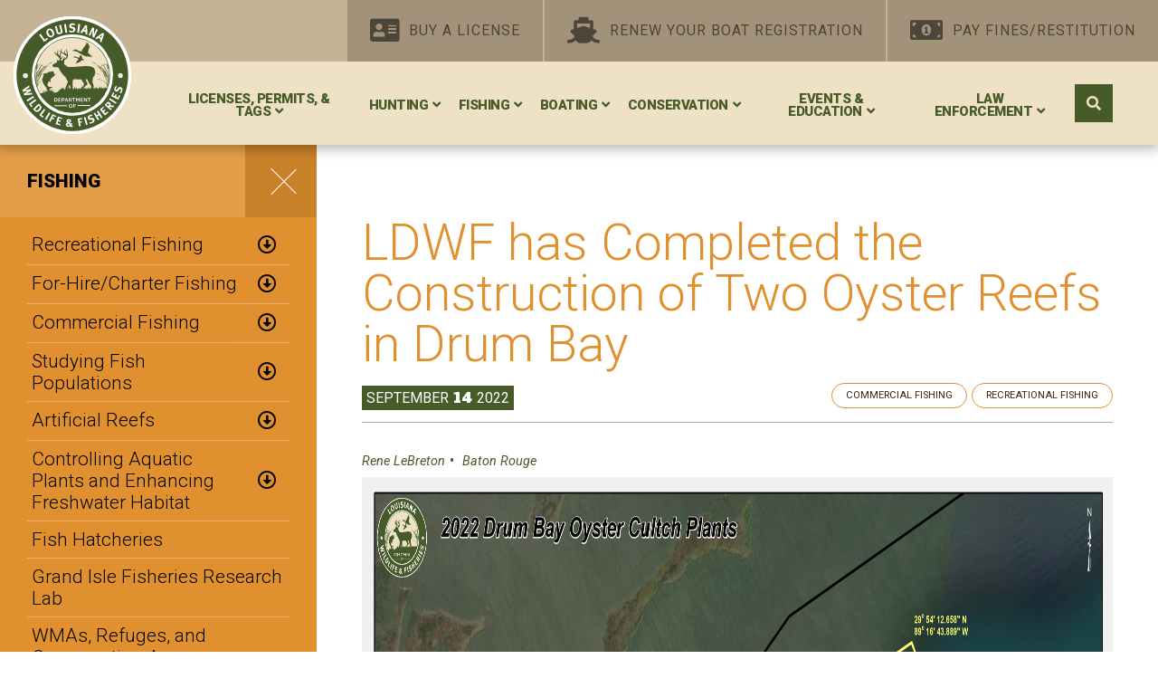

--- FILE ---
content_type: text/html;charset=UTF-8
request_url: https://www.wlf.louisiana.gov/news/ldwf-has-completed-the-construction-of-two-oyster-reefs-in-drum-bay
body_size: 101154
content:
<!doctype html>
<html class="no-js" lang="">

<head>
    <meta charset="utf-8">
    <meta http-equiv="x-ua-compatible" content="ie=edge">
    <meta name="viewport" content="width=device-width, initial-scale=1, shrink-to-fit=no">
    <link rel="apple-touch-icon" href="/images/icon.png">
    <link rel="stylesheet" href="/css/normalize.css">
    <link rel="stylesheet" href="/css/fontawesome.min.css?cc=10">
    <link rel="stylesheet" href="/css/main.css?v=1.18">
    
<title>LDWF has Completed the Construction of Two Oyster Reefs in Drum Bay | Louisiana Department of Wildlife and Fisheries</title>
<meta name="description" content="The Louisiana Department of Wildlife and Fisheries is responsible for managing and protecting Louisiana’s abundant natural resources. The department issues hunting, fishing, and trapping licenses, as well as boat titles and registrations."> <meta name="google-site-verification" content="1OfCsMH8YDvK17qHMrENc8aZ24mOZ63Ib1BVHxdy-FM" />

<meta name="facebook-domain-verification" content="ifpu45cytha0xjyl7mc0cpgdc069h5" />

<!-- Google Tag Manager -->
<script>(function(w,d,s,l,i){w[l]=w[l]||[];w[l].push({'gtm.start':
new Date().getTime(),event:'gtm.js'});var f=d.getElementsByTagName(s)[0],
j=d.createElement(s),dl=l!='dataLayer'?'&l='+l:'';j.async=true;j.src=
'https://www.googletagmanager.com/gtm.js?id='+i+dl;f.parentNode.insertBefore(j,f);
})(window,document,'script','dataLayer','GTM-KNT9QR2');</script>
<!-- End Google Tag Manager -->

<!-- Global site tag (gtag.js) - Google Analytics -->
<script async src="https://www.googletagmanager.com/gtag/js?id=G-G1REC4RQWH"></script>
<script>
  window.dataLayer = window.dataLayer || [];
  function gtag(){dataLayer.push(arguments);}
  gtag('js', new Date());

  gtag('config', 'G-G1REC4RQWH');
</script>
<meta property="og:image" content="https://www.wlf.louisiana.gov/images/Opengraph_2.jpg" />

</head>
<body>
<!-- Google Tag Manager (noscript) -->
<noscript><iframe src="https://www.googletagmanager.com/ns.html?id=GTM-KNT9QR2"
height="0" width="0" style="display:none;visibility:hidden"></iframe></noscript>
<!-- End Google Tag Manager (noscript) -->
    <!--[if lte IE 9]><p class="browserupgrade">You are using an <strong>outdated</strong> browser. Please <a href="https://browsehappy.com/">upgrade your browser</a> to improve your experience and security.</p><![endif]-->
    <div id="close-menu-trigger"></div>
    <div id="search" aria-role="search">
        <form name="frm-site-search" action="/search" method="get" onSubmit="return submitSiteSearch();">
          
            <input aria-label="search text field" type="text" name="q" placeholder="search">
          
          <button type="submit" aria-label="search LDWF website"><i class="fas fa-search"></i></button>
          <button type="button" aria-label="close website search" id="search-close"><i class="fas fa-times-circle"></i></button>
        </form>
    </div>
    <header>
        <div class="container">
            <a href="/" class="logo">
                <img src="/images/ldwf-logo.svg" alt="ldwf home">
            </a>
        </div>

        <div class="top-bar">
    <a href="/buy-a-license" target="_blank"><i class="fas fa-address-card"></i>Buy A License</a>
    <a href="/boat-title-registration" target="_blank"><i class="fas fa-ship"></i>Renew Your Boat Registration</a>
    <a href="/pay-civil-fines" target="_blank"><i class="fas fa-money-bill-alt"></i>Pay Fines/Restitution</a>
</div>

  <nav id="top-nav">
    <div class="container">
  	  
        <button class="mega-trig" href="#" nav-id="196">Licenses, Permits, &amp; Tags</button>

        
          <div class="mega">
            <div class="main">
              <div class="primary">
                
                    <a href="/page/hunting-licenses-permits-tags">Hunting Licenses, Permits, and Tags</a>
                  
                    <a href="/page/trapping-licenses">Trapping Licenses</a>
                  
                    <a href="/page/recreational-fishing-licenses-and-permits">Recreational Fishing Licenses and Permits</a>
                  
                    <a href="/page/commercial-licenses-and-permits">Commercial Licenses and Permits</a>
                  
                    <a href="/page/forhirecharter-fishing-licenses-and-permits">For-Hire/Charter Fishing Licenses and Permits</a>
                  
                    <a href="/page/wmarefugeconservation-area-licenses-and-permits">WMA, Refuge, and Conservation Area Licenses and Permits</a>
                  
                    <a href="/page/special-licenses-and-permits">Special Licenses<span>Lifetime, Disability, Military, and Student</span></a>
                  
                    <a href="/page/misc-licenses-and-permits">Miscellaneous Licenses and Permits</a>
                  
              </div>

              <div class="misc">
                
                    <a href="https://www.wlf.louisiana.gov/?action=table.preview&tableID=28">LDWF License Vendors</a>
                  
                    <a href="/page/forms">Forms</a>
                  
                    <a href="/page/license-and-permit-fee-list">Fee List</a>
                  
                    <a href="/page/ldwf-hard-cards">LDWF Hard License Cards</a>
                  
                    <a href="/resources/category/licenses-and-permits/">License Statistics</a>
                  
              </div>
            </div>
            <div class="promo">
              

                  <a href="/page/ldwf-hard-cards">Hard Cards
                    <span style="background-image: url('/assets/Licenses_and_Permits/Images/Wood-duck-only.png')"></span></a>
                

                  <a href="https://www.wlf.louisiana.gov/news/ldwf-recreational-hunting-fishing-licenses-now-on-la-wallet">Your License is on LA Wallet
                    <span style="background-image: url('/assets/Homepage/Promo_Rotating_Banner/la-wallet-logo.jpg')"></span></a>
                
            </div>
          </div>
        
        <button class="mega-trig" href="#" nav-id="1">Hunting</button>

        
          <div class="mega">
            <div class="main">
              <div class="primary">
                
                    <a href="/subhome/deer">Deer</a>
                  
                    <a href="/subhome/waterfowl">Waterfowl<span>Duck, Goose, Teal, Rail, Gallinule, and Snipe</span></a>
                  
                    <a href="/subhome/dove">Dove</a>
                  
                    <a href="/subhome/woodcock">Woodcock</a>
                  
                    <a href="/subhome/small-game">Small Game<span>Quail, Rabbit, and Squirrel</span></a>
                  
                    <a href="/subhome/turkey">Turkey</a>
                  
                    <a href="/subhome/louisiana-black-bear">Louisiana Black Bear</a>
                  
                    <a href="/subhome/alligator">Alligator</a>
                  
                    <a href="/subhome/other-resident-game-birds">Other Resident Game Birds<span>Crow and Pheasant</span></a>
                  
                    <a href="/subhome/furbearers">Furbearers<span>Beaver, Bobcat, Coyote, Fox (Gray and Red), Mink, Muskrat, Nutria, Opossum, River Otter, Raccoon, and Skunk</span></a>
                  
                    <a href="/subhome/depredation-order">Depredation Order<span>Blackbird, Cowbird, and Grackle</span></a>
                  
                    <a href="/subhome/outlaw-quadrupeds">Outlaw Quadrupeds<span>Feral Hog, Coyote, and Armadillo</span></a>
                  
              </div>

              <div class="misc">
                
                    <a href="/page/hunter-and-trapper-education">Hunter and Trapper Education</a>
                  
                    <a href="/page/lottery-hunts">Lottery Hunts</a>
                  
                    <a href="/page/wmas-refuges-and-conservation-areas">WMAs, Conservation Areas, and Refuges</a>
                  
                    <a href="/page/federal-lands">Federal Lands</a>
                  
                    <a href="/page/shooting-ranges">Shooting Ranges</a>
                  
                    <a href="/page/target-range-grant-program">Shooting Range Grant Program</a>
                  
                    <a href="/page/falconry">Falconry</a>
                  
                    <a href="/page/special-licenses-and-permits">Physically Challenged Hunters</a>
                  
                    <a href="/page/hunting-and-shooting-preserves">Hunting and Shooting Preserves</a>
                  
                    <a href="/species">Species Field Guide</a>
                  
                    <a href="/resources">Research and Publications</a>
                  
                    <a href="/page/mandatory-harvest-information-program">HIP Certification</a>
                  
                    <a href="https://www.wlf.louisiana.gov/page/electronic-tags" target="_blank">Electronic Tagging</a>
                  
              </div>
            </div>
            <div class="promo">
              

                  <a href="/page/new-hunter-resources">Resources for New Hunters
                    <span style="background-image: url('/assets/Events_And_Education/Files/BOW/BOW-photo.jpg')"></span></a>
                

                  <a href="/page/cwd">Chronic Wasting Disease
                    <span style="background-image: url('/assets/Hunting/Deer/Images/Deer_Antlers_shutterstock_547188910sm.jpg')"></span></a>
                
            </div>
          </div>
        
        <button class="mega-trig" href="#" nav-id="3">Fishing</button>

        
          <div class="mega">
            <div class="main">
              <div class="primary">
                
                    <a href="/subhome/recreational-fishing">Recreational Fishing<span>Saltwater and Freshwater Finfish and Shellfish, Reptiles and Amphibians</span></a>
                  
                    <a href="/subhome/for-hire-charter">For-Hire/Charter Fishing </a>
                  
                    <a href="/subhome/commercial-fishing">Commercial Fishing</a>
                  
                    <a href="/subhome/studying-fish-populations">Studying Fish Populations<span>Sampling, Tagging, Assessments, Other Research, and Lab</span></a>
                  
                    <a href="/page/artificial-reefs">Artificial Reefs</a>
                  
                    <a href="/page/controlling-aquatic-plants-and-enhancing-freshwater-habitat">Controlling Aquatic Plants and Enhancing Freshwater Habitat</a>
                  
                    <a href="/page/freshwater-fish-hatcheries">Fish Hatcheries</a>
                  
                    <a href="https://www.wlf.louisiana.gov/page/red-snapper">Red Snapper<span>Hot Topic: Landing Estimates, Management Background, Stock Assessments, etc.</span></a>
                  
                    <a href="/page/spotted-seatrout">Spotted Seatrout<span>Learn more about the current status of spotted seatrout and potential management changes</span></a>
                  
                    <a href="/page/hot-topic-striped-bass-collaborative-anglers-project-sbcap">Striped Bass<span>Hot Topic: Striped Bass Collaborative Anglers Project (SBCAP)</span></a>
                  
              </div>

              <div class="misc">
                
                    <a href="/page/grand-isle-fisheries-research-lab">Grand Isle Fisheries Research Lab</a>
                  
                    <a href="/page/wmas-refuges-and-conservation-areas">WMAs, Refuges, and Conservation Areas</a>
                  
                    <a href="/page/federal-lands">Federal Lands</a>
                  
                    <a href="/page/fish-consumption-advisories">Fish Consumption Advisories</a>
                  
                    <a href="/page/fish-kills">Fish Kills</a>
                  
                    <a href="https://nauticalcharts.noaa.gov/" target="_blank">Nautical Charts</a>
                  
                    <a href="/page/get-out-and-fish">Get Out and Fish!</a>
                  
                    <a href="/page/family-fish-fest">Family Fish Fest</a>
                  
                    <a href="/page/fishing-workshops">Fishing Workshops</a>
                  
                    <a href="/page/aquatic-vip">Aquatic Volunteer Instructors</a>
                  
                    <a href="/page/boating-and-fishing-access-grants">Fishing Access Grants</a>
                  
                    <a href="/species">Species Field Guide</a>
                  
                    <a href="/resources">Research and Publications</a>
                  
              </div>
            </div>
            <div class="promo">
              

                  <a href="/page/hot-topic-red-drum">Red Drum
                    <span style="background-image: url('/assets/Fishing/Recreational_Fishing/Images/Juvenile-Red-Drum-being-measured-after-capture-in-trammel-nets.jpg')"></span></a>
                

                  <a href="/page/fisheries-disaster-assistance">Fisheries Disaster Assistance
                    <span style="background-image: url('/assets/Fishing/Commercial_Fishing/Images/Crab/Commercial_crabber_vessel.jpg')"></span></a>
                
            </div>
          </div>
        
        <button class="mega-trig" href="#" nav-id="4">Boating</button>

        
          <div class="mega">
            <div class="main">
              <div class="primary">
                
                    <a href="/page/title-or-register-your-boat">Title or Register Your Boat</a>
                  
                    <a href="https://www.wlf.louisiana.gov/boat-title-registration" target="_blank">Renew Your Boat Registration</a>
                  
                    <a href="/page/boat-title-and-registration-faqs">Boat Title and Registration FAQs</a>
                  
                    <a href="/page/boating-regulations">Regulations</a>
                  
                    <a href="/page/required-boating-equipment">Required Equipment</a>
                  
                    <a href="/page/boater-education">Mandatory Boater Education</a>
                  
                    <a href="/page/boating-safety">Boating Safety</a>
                  
                    <a href="/page/boat-sewage-clean-vessel-act">Boat Sewage/Clean Vessel Act Grants</a>
                  
                    <a href="/page/boating-and-fishing-access-grants">Boating Access Grants</a>
                  
              </div>

              <div class="misc">
                
                    <a href="/page/report-boat-crash-collision-or-casualty">Report a Boat Crash, Collision, or Casualty</a>
                  
                    <a href="/page/report-boat-theft">Report a Boat Theft</a>
                  
                    <a href="/page/marine-event-permit">Marine Event Permit</a>
                  
                    <a href="/resources/category/boating">Publications</a>
                  
                    <a href="/page/forms">Forms</a>
                  
              </div>
            </div>
            <div class="promo">
              

                  <a href="https://safeboatingcampaign.com/">Don&apos;t Forget Your Life Vest
                    <span style="background-image: url('/assets/Boating/Images/Boating-7--Life_jacket-Shutterstock.jpg')"></span></a>
                
            </div>
          </div>
        
        <button class="mega-trig" href="#" nav-id="11">Conservation</button>

        
          <div class="mega">
            <div class="main">
              <div class="primary">
                
                    <a href="/page/wmas-refuges-and-conservation-areas">WMAs, Refuges, and Conservation Areas</a>
                  
                    <a href="/page/private-land-management-assistance">Private Land Management Assistance</a>
                  
                    <a href="/page/redcockaded-woodpecker">Red-Cockaded Woodpecker</a>
                  
                    <a href="/page/scenic-rivers">Scenic Rivers</a>
                  
                    <a href="/subhome/whooping-crane">Whooping Crane</a>
                  
                    <a href="/page/wildlife-diversity">Protecting Wildlife Diversity<span>Rare Plant and Animal Species, Natural Communities, and Natural Areas Registry</span></a>
                  
                    <a href="/page/bats">Bats</a>
                  
              </div>

              <div class="misc">
                
                    <a href="/page/federal-lands">Federal Lands</a>
                  
                    <a href="/page/oil-spill-response">Oil Spill Response</a>
                  
                    <a href="/page/state-and-tribal-wildlife-grants">State and Tribal Wildlife Grants</a>
                  
                    <a href="/page/statewide-environmental-investigations">Statewide Environmental Investigations</a>
                  
                    <a href="/page/seismic-exploration-permits">Seismic Exploration Permitting</a>
                  
                    <a href="/species">Species Field Guide</a>
                  
                    <a href="/resources">Research and Publications </a>
                  
              </div>
            </div>
            <div class="promo">
              

                  <a href="/page/injured-orphaned-wildlife">Wildlife Rehab
                    <span style="background-image: url('/assets/Hunting/Small_Game/Images/Red-Squirrel---Shutterstock-Expanded-License.jpg')"></span></a>
                

                  <a href="/page/nuisance-wildlife-control-and-removal">Nuisance Wildlife
                    <span style="background-image: url('/assets/Conservation/Nuisance_Wildlife/Images/coyote-animal_GyN5LvF_cropped_right.jpg')"></span></a>
                
            </div>
          </div>
        
        <button class="mega-trig" href="#" nav-id="13">Events &amp; Education</button>

        
          <div class="mega">
            <div class="main">
              <div class="primary">
                
                    <a href="/page/hunter-and-trapper-education">Hunter and Trapper Education</a>
                  
                    <a href="/page/boater-education">Boater Education</a>
                  
                    <a href="/page/get-out-and-fish">Community Fishing/Get Out and Fish!</a>
                  
                    <a href="/page/fishing-workshops">Fishing Workshops</a>
                  
                    <a href="/page/resources-for-teachers">Resources for Teachers</a>
                  
                    <a href="/page/aquatic-vip">Aquatic Volunteer Instructor Program</a>
                  
                    <a href="/page/family-fish-fest">Family Fish Fest</a>
                  
                    <a href="/page/fun-camp">Families Understanding Nature (FUN) Camp</a>
                  
                    <a href="/page/nhfd">National Hunting and Fishing Day</a>
                  
                    <a href="/page/bow">Becoming an Outdoors Woman</a>
                  
                    <a href="/page/beyond-bow">Beyond Becoming an Outdoors Woman</a>
                  
                    <a href="/page/new-hunter-resources">Resources for New Hunters</a>
                  
                    <a href="/page/alas">Archery in Louisiana Schools</a>
                  
              </div>

              <div class="misc">
                
                    <a href="/page/wetshop">WETshop</a>
                  
                    <a href="/page/native-fish-in-the-classroom">Native Fish in the Classroom</a>
                  
                    <a href="/calendar/bundle/month/all-events-combined">View Event Calendar</a>
                  
                    <a href="/page/student-and-internship-opportunities">Student and Internship Opportunities</a>
                  
                    <a href="/page/youth-contests" target="_blank">Youth Contests</a>
                  
                    <a href="/page/waddill-wildlife-refuge">Waddill Wildlife Refuge</a>
                  
                    <a href="/page/woodworth-outdoor-education-center">Woodworth Outdoor Education Center</a>
                  
                    <a href="/page/freshwater-fish-hatcheries">Booker Fowler Fish Hatchery</a>
                  
                    <a href="/page/la-conservationist">Louisiana Conservationist Magazine</a>
                  
                    <a href="https://www.wlf.louisiana.gov/assets/Events_And_Education/Files/LDWF-Outreach-Programs.pdf">Summary of LDWF Outreach Programs</a>
                  
              </div>
            </div>
            <div class="promo">
              

                  <a href="https://www.wlf.louisiana.gov/page/get-out-and-fish" target="_blank">Fish a Stocked Pond
                    <span style="background-image: url('/assets/Events_And_Education/Images/gof1.jpeg')"></span></a>
                

                  <a href="/page/ldwf-nature-and-science-center-at-port-wonder">LDWF Nature and Science Center
                    <span style="background-image: url('/assets/Events_And_Education/Images/Port-Wonder/Pollinator-Garden-NSC-View.jpg')"></span></a>
                
            </div>
          </div>
        
        <button class="mega-trig" href="#" nav-id="12">Law Enforcement</button>

        
          <div class="mega">
            <div class="main">
              <div class="primary">
                
                    <a href="/page/contact-local-law-enforcement">Contact Local Law Enforcement</a>
                  
                    <a href="https://www.wlf.louisiana.gov/page/pay-civil-fines-restitution" target="_blank">Pay Civil Fines</a>
                  
                    <a href="/page/report-violation">Report a Violation</a>
                  
                    <a href="/page/report-boat-crash-collision-or-casualty">Report a Boat Crash, Collision, or Casualty</a>
                  
                    <a href="/page/report-boat-theft">Report a Boat Theft</a>
                  
                    <a href="/page/report-littering">Report Littering</a>
                  
                    <a href="/page/become-an-agent">Become an Agent</a>
                  
              </div>

              <div class="misc">
                
                    <a href="/page/louisiana-wildlife-agents-association-lwaa">Louisiana Wildlife Agents Association</a>
                  
                    <a href="https://legis.la.gov/legis/Laws_Toc.aspx?folder=130&title=56" target="_blank">Louisiana Revised Statutes Title 56</a>
                  
                    <a href="https://www.doa.la.gov/media/dw0asdgl/76.pdf" target="_blank">Louisiana Administrative Code Title 76</a>
                  
                    <a href="#">Publications</a>
                  
              </div>
            </div>
            <div class="promo">
              

                  <a href="https://www.youtube.com/watch?v=gLA1umZmeck&t=5s">Maritime Safety
                    <span style="background-image: url('/assets/Law_Enforcement/Images/BOAT3.jpg')"></span></a>
                
            </div>
          </div>
        

      <button aria-label="open search area" id="search-trigger"><i class="fas fa-search"></i></button>
      <button aria-label="open mobile menu" id="mobile-menu-trigger" class="trigger">
        <span></span>
        <span></span>
        <span></span>
      </button>
    </div>
  </nav>

  <nav id="mobile-nav" aria-label="mobile menu">
    <button aria-label="close menu"></button>
    <a class="action" href="/buy-a-license" target="_blank"><i class="fas fa-address-card"></i>Licenses/Permits</a>
    <a class="action" href="/boat-title-registration" target="_blank"><i class="fas fa-ship"></i>Renew Your Boat Registration</a>
    <a class="action" href="/pay-civil-fines" target="_blank"><i class="fas fa-money-bill-alt"></i>Pay Fines/Restitution</a>

    
      <a href="#"  nav-id="196">Licenses, Permits, &amp; Tags</a>
      
        <div class="panel" aria-label="nav panel">
          <button aria-label="close menu"></button>
          
            <a href="/page/hunting-licenses-permits-tags"  nav-id="488">Hunting Licenses, Permits, and Tags</a>
            
            <a href="/page/trapping-licenses"  nav-id="498">Trapping Licenses</a>
            
            <a href="/page/recreational-fishing-licenses-and-permits"  nav-id="454">Recreational Fishing Licenses and Permits</a>
            
            <a href="/page/commercial-licenses-and-permits"  nav-id="453">Commercial Licenses and Permits</a>
            
              <div class="panel" aria-label="nav panel">
                <button aria-label="close menu"></button>
                
                  <a href="/page/commercial-fishing-reptile-and-amphibian-collecting-licenses-and-permits"  nav-id="462">Commercial Fishing/Reptile and Amphibian Collecting</a>
                
                  <a href="/page/buyer-dealer-retailer-processor-and-transporter-licenses-and-permits"  nav-id="464">Buyer, Dealer, Retailer, Processor, and Transporter </a>
                
                  <a href="/page/trapping-licenses"  nav-id="466">Trapping</a>
                
                  <a href="/page/hunting-preserve-and-game-breeder-licenses"  nav-id="465">Hunting Preserve/Game Breeder</a>
                
                  <a href="/page/nongame-quadruped-exhibitor-and-breeder-licenses"  nav-id="463">Nongame Exhibitor/Breeder</a>
                
                </div>
              
            <a href="/page/forhirecharter-fishing-licenses-and-permits"  nav-id="452">For-Hire/Charter Fishing Licenses and Permits</a>
            
            <a href="/page/wmarefugeconservation-area-licenses-and-permits"  nav-id="456">WMA, Refuge, and Conservation Area Licenses and Permits</a>
            
            <a href="/page/special-licenses-and-permits"  nav-id="489">Special Licenses</a>
            
            <a href="/page/misc-licenses-and-permits"  nav-id="450">Miscellaneous Licenses and Permits</a>
            
            <a href="https://www.wlf.louisiana.gov/?action=table.preview&tableID=28"  nav-id="678">LDWF License Vendors</a>
            
            <a href="/page/forms"  nav-id="499">Forms</a>
            
            <a href="/page/license-and-permit-fee-list"  nav-id="500">Fee List</a>
            
            <a href="/page/ldwf-hard-cards"  nav-id="670">LDWF Hard License Cards</a>
            
            <a href="/resources/category/licenses-and-permits/"  nav-id="448">License Statistics</a>
            
            <a href="/page/ldwf-hard-cards"  nav-id="662">Hard Cards</a>
            
            <a href="https://www.wlf.louisiana.gov/news/ldwf-recreational-hunting-fishing-licenses-now-on-la-wallet"  nav-id="631">Your License is on LA Wallet</a>
            
        </div>
      
      <a href="#"  nav-id="1">Hunting</a>
      
        <div class="panel" aria-label="nav panel">
          <button aria-label="close menu"></button>
          
            <a href="/subhome/deer"  nav-id="5">Deer</a>
            
              <div class="panel" aria-label="nav panel">
                <button aria-label="close menu"></button>
                
                  <a href="/page/deer-tags"  nav-id="52">Tags</a>
                
                  <a href="/page/cwd"  nav-id="55">Chronic Wasting Disease</a>
                
                  <a href="/page/lottery-hunts-old"  nav-id="53">Lottery Hunts</a>
                
                  <a href="/page/deer-research-and-management"  nav-id="56">Research and Management</a>
                
                  <a href="/page/dmap"  nav-id="60">Deer Management Assistance Program (DMAP)</a>
                
                  <a href="/page/big-game-records"  nav-id="54">Big Game Records</a>
                
                </div>
              
            <a href="/subhome/waterfowl"  nav-id="15">Waterfowl</a>
            
              <div class="panel" aria-label="nav panel">
                <button aria-label="close menu"></button>
                
                  <a href="/page/seasons-and-regulations"  nav-id="61">Seasons and Regulations</a>
                
                  <a href="/page/lottery-hunts-old"  nav-id="67">Lottery Hunts</a>
                
                  <a href="/page/mandatory-harvest-information-program"  nav-id="62">Mandatory Harvest Information Program (HIP)</a>
                
                  <a href="/page/federal-duck-stamps"  nav-id="65">Federal Duck Stamps</a>
                
                  <a href="/page/louisiana-duck-stamp"  nav-id="66">Louisiana Duck Stamp Program</a>
                
                  <a href="/page/waterfowl-hunter-faqs"  nav-id="68">Waterfowl Hunter Frequently Asked Questions</a>
                
                  <a href="/page/migratory-bird-preservation-facility-guidelines"  nav-id="69">Migratory Bird Preservation Facility Guidelines</a>
                
                  <a href="/page/aerial-waterfowl-surveys"  nav-id="86">Aerial Waterfowl Surveys</a>
                
                  <a href="/page/wood-duck-banding"  nav-id="88">Wood Duck Banding</a>
                
                  <a href="/page/ms-flyway-council"  nav-id="476">Mississippi Flyway Council</a>
                
                  <a href="/page/nawmp"  nav-id="477">North American Waterfowl Management Plan</a>
                
                  <a href="/page/conserving-waterfowl-breeding-grounds"  nav-id="478">Conserving Waterfowl Breeding Grounds</a>
                
                  <a href="/page/wood-duck-nesting-boxes"  nav-id="479">Wood Duck Nesting Boxes</a>
                
                </div>
              
            <a href="/subhome/dove"  nav-id="48">Dove</a>
            
              <div class="panel" aria-label="nav panel">
                <button aria-label="close menu"></button>
                
                  <a href="/page/seasons-and-regulations"  nav-id="93">Seasons and Regulations</a>
                
                  <a href="/page/lottery-hunts-old"  nav-id="95">Lottery Hunts</a>
                
                  <a href="/page/mandatory-harvest-information-program"  nav-id="94">Mandatory Harvest Information Program</a>
                
                  <a href="/page/dove-fields"  nav-id="97">Dove Fields</a>
                
                  <a href="/assets/Resources/Publications/Dove/doves_of_LA_ID_and_status.pdf"  nav-id="496">Dove Identification and Status</a>
                
                  <a href="/page/migratory-bird-preservation-facility-guidelines"  nav-id="495">Migratory Bird Preservation Facility Guidelines</a>
                
                </div>
              
            <a href="/subhome/woodcock"  nav-id="47">Woodcock</a>
            
              <div class="panel" aria-label="nav panel">
                <button aria-label="close menu"></button>
                
                  <a href="/page/mandatory-harvest-information-program"  nav-id="514">Mandatory Harvest Information Program</a>
                
                  <a href="/page/woodcock-research-and-management"  nav-id="512">Research and Management</a>
                
                  <a href="/page/migratory-bird-preservation-facility-guidelines"  nav-id="516">Migratory Bird Preservation Facility Guidelines</a>
                
                </div>
              
            <a href="/subhome/small-game"  nav-id="16">Small Game</a>
            
              <div class="panel" aria-label="nav panel">
                <button aria-label="close menu"></button>
                
                  <a href="/page/seasons-and-regulations"  nav-id="103">Seasons and Regulations</a>
                
                  <a href="/page/small-game-research-and-management"  nav-id="104">Research and Management</a>
                
                </div>
              
            <a href="/subhome/turkey"  nav-id="17">Turkey</a>
            
              <div class="panel" aria-label="nav panel">
                <button aria-label="close menu"></button>
                
                  <a href="/page/seasons-and-regulations"  nav-id="107">Seasons and Regulations</a>
                
                  <a href="https://storymaps.arcgis.com/stories/81c20aa4e4524fbcbecc2c426d9d3e2a" target="_blank" nav-id="641">Wild Turkey Population Survey</a>
                
                  <a href="/page/turkey-tags"  nav-id="111">Tags</a>
                
                  <a href="/page/lottery-hunts-old"  nav-id="110">Lottery Hunts</a>
                
                  <a href="/page/turkey-research-and-management"  nav-id="108">Research and Management</a>
                
                  <a href="/page/big-game-records"  nav-id="109">Big Game Records</a>
                
                </div>
              
            <a href="/subhome/louisiana-black-bear"  nav-id="198">Louisiana Black Bear</a>
            
              <div class="panel" aria-label="nav panel">
                <button aria-label="close menu"></button>
                
                  <a href="/page/black-bear-hunting-lottery"  nav-id="664">Louisiana Black Bear Hunting Lottery</a>
                
                  <a href="/page/support-black-bear-conservation"  nav-id="517">Support Black Bear Conservation</a>
                
                  <a href="/page/louisiana-bear-wise"  nav-id="518">Louisiana Bear Wise</a>
                
                </div>
              
            <a href="/subhome/alligator"  nav-id="19">Alligator</a>
            
              <div class="panel" aria-label="nav panel">
                <button aria-label="close menu"></button>
                
                  <a href="/page/alligator-hunting"  nav-id="35">Hunting</a>
                
                  <a href="/page/nuisance-alligators"  nav-id="574">Nuisance Alligators</a>
                
                  <a href="https://www.wlf.louisiana.gov/species/detail/american-alligator"  nav-id="609">Species Profile</a>
                
                  <a href="/page/alligator-management"  nav-id="116">Management</a>
                
                  <a href="/page/alligator-meat"  nav-id="610">Alligator Meat</a>
                
                  <a href="/page/alligator-industry-contacts"  nav-id="613">Alligator Industry Contacts</a>
                
                  <a href="/page/alligator-retailers"  nav-id="618">Alligator Retailers</a>
                
                  <a href="/page/alligator-tanneries"  nav-id="619">Alligator Tanneries</a>
                
                  <a href="/page/alligator-hide-care"  nav-id="614">Alligator Hide Care</a>
                
                  <a href="https://www.wlf.louisiana.gov/page/louisiana-alligator-advisory-council"  nav-id="575">Alligator Advisory Council</a>
                
                </div>
              
            <a href="/subhome/other-resident-game-birds"  nav-id="18">Other Resident Game Birds</a>
            
            <a href="/subhome/furbearers"  nav-id="20">Furbearers</a>
            
              <div class="panel" aria-label="nav panel">
                <button aria-label="close menu"></button>
                
                  <a href="/page/nutria"  nav-id="675">Nutria</a>
                
                  <a href="https://www.wlf.louisiana.gov/page/louisiana-fur-advisory-council"  nav-id="122">Fur Advisory Council</a>
                
                </div>
              
            <a href="/subhome/depredation-order"  nav-id="654">Depredation Order</a>
            
            <a href="/subhome/outlaw-quadrupeds"  nav-id="21">Outlaw Quadrupeds</a>
            
              <div class="panel" aria-label="nav panel">
                <button aria-label="close menu"></button>
                
                  <a href="/page/feral-hogs"  nav-id="555">Feral Hogs</a>
                
                  <a href="/page/feral-hog-task-force"  nav-id="497">Feral Hog Task Force</a>
                
                </div>
              
            <a href="/page/hunter-and-trapper-education"  nav-id="484">Hunter and Trapper Education</a>
            
            <a href="/page/lottery-hunts"  nav-id="50">Lottery Hunts</a>
            
            <a href="/page/wmas-refuges-and-conservation-areas"  nav-id="22">WMAs, Conservation Areas, and Refuges</a>
            
            <a href="/page/federal-lands"  nav-id="467">Federal Lands</a>
            
            <a href="/page/shooting-ranges"  nav-id="468">Shooting Ranges</a>
            
            <a href="/page/target-range-grant-program"  nav-id="648">Shooting Range Grant Program</a>
            
            <a href="/page/falconry"  nav-id="26">Falconry</a>
            
            <a href="/page/special-licenses-and-permits"  nav-id="213">Physically Challenged Hunters</a>
            
            <a href="/page/hunting-and-shooting-preserves"  nav-id="27">Hunting and Shooting Preserves</a>
            
            <a href="/species"  nav-id="594">Species Field Guide</a>
            
            <a href="/resources"  nav-id="28">Research and Publications</a>
            
            <a href="/page/mandatory-harvest-information-program"  nav-id="592">HIP Certification</a>
            
            <a href="/page/new-hunter-resources"  nav-id="625">Resources for New Hunters</a>
            
            <a href="/page/cwd"  nav-id="30">Chronic Wasting Disease</a>
            
            <a href="https://www.wlf.louisiana.gov/page/electronic-tags" target="_blank" nav-id="446">Electronic Tagging</a>
            
        </div>
      
      <a href="#"  nav-id="3">Fishing</a>
      
        <div class="panel" aria-label="nav panel">
          <button aria-label="close menu"></button>
          
            <a href="/subhome/recreational-fishing"  nav-id="71">Recreational Fishing</a>
            
              <div class="panel" aria-label="nav panel">
                <button aria-label="close menu"></button>
                
                  <a href="/page/recreational-fishing-licenses-and-permits"  nav-id="124">Licenses and Permits</a>
                
                  <a href="/page/seasons-and-regulations"  nav-id="125">Seasons and Regulations</a>
                
                  <a href="/page/boundaries"  nav-id="126">Boundaries (Saltwater/Freshwater and State/Federal)</a>
                
                  <a href="/page/recreational-saltwater-finfish"  nav-id="127">Saltwater Finfish</a>
                
                  <a href="/page/recreational-crab-oyster-shrimp"  nav-id="130">Crab, Oyster, and Shrimp</a>
                
                  <a href="/page/recreational-freshwater-finfish-and-crawfish"  nav-id="133">Freshwater Finfish and Crawfish</a>
                
                  <a href="/page/latrip"  nav-id="639">Louisiana Annual Tournament Report Information Project (LATRIP)</a>
                
                  <a href="/page/recreational-reptile-and-amphibian-collecting"  nav-id="241">Reptiles and Amphibians</a>
                
                  <a href="/page/best-fishing-practices"  nav-id="589">Best Fishing Practices</a>
                
                  <a href="/page/lacreel"  nav-id="242">Saltwater Recreational Catch/LA Creel</a>
                
                  <a href="/page/louisiana-catch-and-cook"  nav-id="529">Louisiana Catch and Cook</a>
                
                  <a href="https://louisianaoutdoorwriters.com/awards-records/fish-hunt-records/" target="_blank" nav-id="243">State Fish Records </a>
                
                </div>
              
            <a href="/subhome/for-hire-charter"  nav-id="72">For-Hire/Charter Fishing </a>
            
              <div class="panel" aria-label="nav panel">
                <button aria-label="close menu"></button>
                
                  <a href="/page/charter-license-search"  nav-id="554">Charter Captain Search</a>
                
                </div>
              
            <a href="/subhome/commercial-fishing"  nav-id="73">Commercial Fishing</a>
            
              <div class="panel" aria-label="nav panel">
                <button aria-label="close menu"></button>
                
                  <a href="/subhome/commercial-crab"  nav-id="246">Crab</a>
                
                  <a href="/subhome/commercial-oyster"  nav-id="252">Oyster</a>
                
                  <a href="/subhome/commercial-shrimp"  nav-id="251">Shrimp</a>
                
                  <a href="/subhome/commercial-saltwater-finfish"  nav-id="247">Saltwater Finfish</a>
                
                  <a href="/subhome/commercial-freshwater-finfish"  nav-id="248">Freshwater Finfish</a>
                
                  <a href="/subhome/commercial-crawfish"  nav-id="249">Crawfish</a>
                
                  <a href="/subhome/commercial-reptile-and-amphibian-collecting"  nav-id="250">Reptiles and Amphibians</a>
                
                  <a href="/subhome/dealers-retailers-processors-and-transporters"  nav-id="287">Dealers, Retailers, Processors, and Transporters</a>
                
                  <a href="/page/trip-tickets"  nav-id="290">Report Purchases/Sales of Catch (Trip Tickets)</a>
                
                  <a href="/page/fisheries-disaster-assistance"  nav-id="598">Fisheries Disaster Assistance</a>
                
                  <a href="https://www.lafisheriesforward.org/" target="_blank" nav-id="292">Louisiana Fisheries Forward</a>
                
                  <a href="/page/louisiana-certified-seafood" target="_blank" nav-id="291">Louisiana Certified Seafood</a>
                
                </div>
              
            <a href="/subhome/studying-fish-populations"  nav-id="74">Studying Fish Populations</a>
            
              <div class="panel" aria-label="nav panel">
                <button aria-label="close menu"></button>
                
                  <a href="/page/fish-sampling"  nav-id="293">Fish Sampling</a>
                
                  <a href="/page/fisheries-lab-studies"  nav-id="490">Age and Growth, Reproductive, and Genetic Studies</a>
                
                  <a href="/page/fish-tagging"  nav-id="295">Fish Tagging</a>
                
                  <a href="/page/assessing-fish-and-shellfish-populations"  nav-id="294">Assessing Fish Populations</a>
                
                  <a href="/resources"  nav-id="304">Research and Publications</a>
                
                </div>
              
            <a href="/page/artificial-reefs"  nav-id="531">Artificial Reefs</a>
            
              <div class="panel" aria-label="nav panel">
                <button aria-label="close menu"></button>
                
                  <a href="/page/artificial-reef-council"  nav-id="532">Artificial Reef Council</a>
                
                </div>
              
            <a href="/page/controlling-aquatic-plants-and-enhancing-freshwater-habitat"  nav-id="307">Controlling Aquatic Plants and Enhancing Freshwater Habitat</a>
            
              <div class="panel" aria-label="nav panel">
                <button aria-label="close menu"></button>
                
                  <a href="https://fs30.formsite.com/Jfroeba/form85/index.html"  nav-id="577">Apply for Assistance with Invasive Aquatic Vegetation on Lake Bistineau</a>
                
                  <a href="/resources/category/freshwater-inland-fish/2"  nav-id="312">Aquatic Vegetation Control Plans</a>
                
                </div>
              
            <a href="/page/freshwater-fish-hatcheries"  nav-id="305">Fish Hatcheries</a>
            
            <a href="/page/grand-isle-fisheries-research-lab"  nav-id="530">Grand Isle Fisheries Research Lab</a>
            
            <a href="/page/wmas-refuges-and-conservation-areas"  nav-id="77">WMAs, Refuges, and Conservation Areas</a>
            
            <a href="/page/federal-lands"  nav-id="470">Federal Lands</a>
            
            <a href="/page/fish-consumption-advisories"  nav-id="79">Fish Consumption Advisories</a>
            
            <a href="/page/fish-kills"  nav-id="85">Fish Kills</a>
            
            <a href="https://nauticalcharts.noaa.gov/" target="_blank" nav-id="80">Nautical Charts</a>
            
            <a href="/page/get-out-and-fish"  nav-id="78">Get Out and Fish!</a>
            
            <a href="/page/family-fish-fest"  nav-id="615">Family Fish Fest</a>
            
            <a href="/page/fishing-workshops"  nav-id="209">Fishing Workshops</a>
            
            <a href="/page/aquatic-vip"  nav-id="210">Aquatic Volunteer Instructors</a>
            
            <a href="/page/boating-and-fishing-access-grants"  nav-id="487">Fishing Access Grants</a>
            
            <a href="/species"  nav-id="595">Species Field Guide</a>
            
            <a href="/resources"  nav-id="82">Research and Publications</a>
            
            <a href="https://www.wlf.louisiana.gov/page/red-snapper"  nav-id="601">Red Snapper</a>
            
            <a href="/page/spotted-seatrout"  nav-id="553">Spotted Seatrout</a>
            
            <a href="/page/hot-topic-striped-bass-collaborative-anglers-project-sbcap"  nav-id="669">Striped Bass</a>
            
            <a href="/page/hot-topic-red-drum"  nav-id="645">Red Drum</a>
            
            <a href="/page/fisheries-disaster-assistance"  nav-id="655">Fisheries Disaster Assistance</a>
            
        </div>
      
      <a href="#"  nav-id="4">Boating</a>
      
        <div class="panel" aria-label="nav panel">
          <button aria-label="close menu"></button>
          
            <a href="/page/title-or-register-your-boat"  nav-id="135">Title or Register Your Boat</a>
            
            <a href="https://www.wlf.louisiana.gov/boat-title-registration" target="_blank" nav-id="562">Renew Your Boat Registration</a>
            
            <a href="/page/boat-title-and-registration-faqs"  nav-id="642">Boat Title and Registration FAQs</a>
            
            <a href="/page/boating-regulations"  nav-id="136">Regulations</a>
            
            <a href="/page/required-boating-equipment"  nav-id="137">Required Equipment</a>
            
            <a href="/page/boater-education"  nav-id="138">Mandatory Boater Education</a>
            
              <div class="panel" aria-label="nav panel">
                <button aria-label="close menu"></button>
                
                  <a href="/page/rental-boating-safety-and-education-video"  nav-id="646">Rental Boating Safety and Education Video</a>
                
                  <a href="/page/volunteer-boater-education-instructors"  nav-id="211">Volunteer Instructors</a>
                
                </div>
              
            <a href="/page/boating-safety"  nav-id="142">Boating Safety</a>
            
            <a href="/page/boat-sewage-clean-vessel-act"  nav-id="143">Boat Sewage/Clean Vessel Act Grants</a>
            
            <a href="/page/boating-and-fishing-access-grants"  nav-id="486">Boating Access Grants</a>
            
            <a href="/page/report-boat-crash-collision-or-casualty"  nav-id="139">Report a Boat Crash, Collision, or Casualty</a>
            
            <a href="/page/report-boat-theft"  nav-id="141">Report a Boat Theft</a>
            
              <div class="panel" aria-label="nav panel">
                <button aria-label="close menu"></button>
                
                  <a href="/page/preventing-boat-theft"  nav-id="212">Preventing Boat Theft</a>
                
                </div>
              
            <a href="/page/marine-event-permit"  nav-id="140">Marine Event Permit</a>
            
            <a href="/resources/category/boating"  nav-id="144">Publications</a>
            
            <a href="/page/forms"  nav-id="666">Forms</a>
            
            <a href="https://safeboatingcampaign.com/"  nav-id="170">Don&apos;t Forget Your Life Vest</a>
            
        </div>
      
      <a href="#"  nav-id="11">Conservation</a>
      
        <div class="panel" aria-label="nav panel">
          <button aria-label="close menu"></button>
          
            <a href="/page/wmas-refuges-and-conservation-areas"  nav-id="338">WMAs, Refuges, and Conservation Areas</a>
            
              <div class="panel" aria-label="nav panel">
                <button aria-label="close menu"></button>
                
                  <a href="/page/wma-gis-data-download"  nav-id="604">WMA GIS Data Download</a>
                
                  <a href="/page/acadiana-conservation-corridor"  nav-id="343">Acadiana Conservation Corridor WMA</a>
                
                  <a href="/page/alexander-state-forest"  nav-id="350">Alexander State Forest WMA</a>
                
                  <a href="/page/atchafalaya-delta"  nav-id="373">Atchafalaya Delta WMA</a>
                
                  <a href="/page/attakapas-island"  nav-id="375">Attakapas Island WMA</a>
                
                  <a href="/page/bayou-macon"  nav-id="374">Bayou Macon WMA</a>
                
                  <a href="/page/bayou-pierre"  nav-id="372">Bayou Pierre WMA</a>
                
                  <a href="/page/ben-lilly-conservation-area"  nav-id="409">Ben Lilly Conservation Area</a>
                
                  <a href="/page/big-colewa-bayou"  nav-id="371">Big Colewa Bayou WMA</a>
                
                  <a href="/page/big-lake"  nav-id="370">Big Lake WMA</a>
                
                  <a href="/page/biloxi"  nav-id="369">Biloxi WMA</a>
                
                  <a href="/page/bodcau"  nav-id="368">Bodcau WMA</a>
                
                  <a href="/page/bogue-chitto-wma"  nav-id="676">Bogue Chitto WMA</a>
                
                  <a href="/page/buckhorn"  nav-id="366">Buckhorn WMA</a>
                
                  <a href="/page/boeuf"  nav-id="367">Boeuf WMA</a>
                
                  <a href="/page/bussey-brake"  nav-id="591">Bussey Brake WMA</a>
                
                  <a href="/page/clear-creek"  nav-id="364">Clear Creek WMA</a>
                
                  <a href="/page/dewey-w-wills"  nav-id="363">Dewey W. Wills WMA</a>
                
                  <a href="/page/elmers-island"  nav-id="399">Elmer’s Island Wildlife Refuge</a>
                
                  <a href="/page/elm-hall"  nav-id="361">Elm Hall WMA</a>
                
                  <a href="/page/elbow-slough"  nav-id="362">Elbow Slough WMA</a>
                
                  <a href="/page/camp-beauregard-formerly-esler-field"  nav-id="365">Camp Beauregard (formerly Esler Field) WMA</a>
                
                  <a href="/page/flatwoods-savanna"  nav-id="677">Flatwoods Savanna WMA</a>
                
                  <a href="/page/floy-ward-mcelroy"  nav-id="360">Floy Ward McElroy WMA</a>
                
                  <a href="/page/fort-polk-north"  nav-id="388">Fort Polk North WMA</a>
                
                  <a href="/page/fort-polk-vernon"  nav-id="359">Fort Polk-Vernon WMA</a>
                
                  <a href="/page/grassy-lake"  nav-id="358">Grassy Lake WMA</a>
                
                  <a href="/page/hutchinson-creek"  nav-id="357">Hutchinson Creek WMA</a>
                
                  <a href="/page/isle-dernieres-barrier-islands-refuge"  nav-id="400">Isle Dernieres Barrier Islands Refuge </a>
                
                  <a href="/page/jc-sonny-gilbert"  nav-id="356">J.C. “Sonny” Gilbert WMA</a>
                
                  <a href="/page/john-franks"  nav-id="643">John Franks WMA</a>
                
                  <a href="/page/joyce"  nav-id="355">Joyce WMA</a>
                
                  <a href="/page/lake-boeuf"  nav-id="354">Lake Boeuf WMA</a>
                
                  <a href="/page/lake-ramsay-savannah"  nav-id="353">Lake Ramsay WMA</a>
                
                  <a href="/page/little-river"  nav-id="352">Little River WMA</a>
                
                  <a href="/page/loggy-bayou"  nav-id="351">Loggy Bayou WMA</a>
                
                  <a href="/page/manchac"  nav-id="377">Manchac WMA</a>
                
                  <a href="/page/marsh-bayou"  nav-id="392">Marsh Bayou WMA</a>
                
                  <a href="/page/marsh-island-refuge"  nav-id="402">Marsh Island Wildlife Refuge</a>
                
                  <a href="/page/maurepas-swamp"  nav-id="391">Maurepas Swamp WMA</a>
                
                  <a href="/page/passaloutre"  nav-id="390">Pass-a-Loutre WMA</a>
                
                  <a href="/page/pearl-river"  nav-id="389">Pearl River WMA</a>
                
                  <a href="/page/pointeauxchenes"  nav-id="387">Pointe-aux-Chenes WMA</a>
                
                  <a href="/page/pomme-de-terre"  nav-id="386">Pomme de Terre WMA</a>
                
                  <a href="/page/queen-bess-island"  nav-id="580">Queen Bess Island Wildilfe Refuge</a>
                
                  <a href="/page/richard-k-yancey"  nav-id="385">Richard K. Yancey WMA</a>
                
                  <a href="/page/rockefeller-wildlife-refuge"  nav-id="404">Rockefeller Wildlife Refuge</a>
                
                  <a href="/page/russell-sage"  nav-id="384">Russell Sage WMA</a>
                
                  <a href="/page/sabine"  nav-id="382">Sabine WMA</a>
                
                  <a href="/page/sabine-island"  nav-id="383">Sabine Island WMA</a>
                
                  <a href="/page/st-tammany-wildlife-refuge"  nav-id="403">St. Tammany Wildlife Refuge</a>
                
                  <a href="/page/salvador-timken"  nav-id="381">Salvador/Timken WMA</a>
                
                  <a href="/page/sandy-hollow"  nav-id="380">Sandy Hollow WMA</a>
                
                  <a href="/page/sherburne"  nav-id="379">Sherburne WMA</a>
                
                  <a href="/page/soda-lake"  nav-id="378">Soda Lake WMA</a>
                
                  <a href="/page/spring-bayou"  nav-id="394">Spring Bayou WMA</a>
                
                  <a href="/page/state-wildlife-refuge"  nav-id="401">State Wildlife Refuge</a>
                
                  <a href="/page/tangipahoa-parish-school-board"  nav-id="398">Tangipahoa Parish School Board WMA</a>
                
                  <a href="/page/thistlethwaite"  nav-id="397">Thistlethwaite WMA</a>
                
                  <a href="/page/tunica-hills"  nav-id="396">Tunica Hills WMA</a>
                
                  <a href="/page/waddill-wildlife-refuge"  nav-id="581">Waddill Wildlife Refuge</a>
                
                  <a href="/page/walnut-hill"  nav-id="395">Walnut Hill WMA</a>
                
                  <a href="/page/west-bay"  nav-id="393">West Bay WMA</a>
                
                  <a href="/page/white-lake-wetlands-conservation-area"  nav-id="408">White Lake Wetlands Conservation Area</a>
                
                </div>
              
            <a href="/page/private-land-management-assistance"  nav-id="157">Private Land Management Assistance</a>
            
            <a href="/page/redcockaded-woodpecker"  nav-id="199">Red-Cockaded Woodpecker</a>
            
            <a href="/page/scenic-rivers"  nav-id="146">Scenic Rivers</a>
            
              <div class="panel" aria-label="nav panel">
                <button aria-label="close menu"></button>
                
                  <a href="/page/scenic-rivers-descriptions-and-map"  nav-id="320">Descriptions and Map</a>
                
                  <a href="/page/scenic-rivers-prohibited-activities"  nav-id="322">Prohibited Activities</a>
                
                  <a href="/page/scenic-rivers-permits"  nav-id="323">Permits</a>
                
                  <a href="/page/scenic-rivers-faqs"  nav-id="326">FAQs</a>
                
                </div>
              
            <a href="/subhome/whooping-crane"  nav-id="200">Whooping Crane</a>
            
              <div class="panel" aria-label="nav panel">
                <button aria-label="close menu"></button>
                
                  <a href="/page/support-whooping-crane-conservation"  nav-id="523">Support Whooping Crane Conservation</a>
                
                  <a href="/page/report-a-whooping-crane-sighting-or-violation"  nav-id="524">Report a Whooping Crane Sighting or Violation</a>
                
                  <a href="/page/whooping-crane-reintroduction-faqs"  nav-id="525">Reintroduction FAQs</a>
                
                </div>
              
            <a href="/page/wildlife-diversity"  nav-id="154">Protecting Wildlife Diversity</a>
            
              <div class="panel" aria-label="nav panel">
                <button aria-label="close menu"></button>
                
                  <a href="/page/species-of-greatest-conservation-need"  nav-id="327">Species of Greatest Conservation Need</a>
                
                  <a href="/page/rare-threatened-and-endangered-ranks-and-statuses"  nav-id="521">Rare, Threatened, and Endangered Ranks and Statuses</a>
                
                  <a href="/page/rare-species-and-natural-communities-by-parish"  nav-id="550">Rare Species and Natural Community Tracking Lists by Parish</a>
                
                  <a href="/page/natural-communities"  nav-id="330">Natural Communities</a>
                
                  <a href="/page/natural-areas-registry"  nav-id="328">Natural Areas Registry</a>
                
                  <a href="/page/request-wildlife-diversity-project-review-or-digital-data"  nav-id="329">Request Wildlife Diversity Project Review or Digital Data</a>
                
                  <a href="/page/kisatchie-national-forest-longleaf-pine-flatwoods-savanna-restoration-project"  nav-id="647">USFS and LDWF Longleaf Pine Flatwoods Savanna Restoration</a>
                
                </div>
              
            <a href="/page/bats"  nav-id="607">Bats</a>
            
              <div class="panel" aria-label="nav panel">
                <button aria-label="close menu"></button>
                
                  <a href="/page/white-nose-syndrome"  nav-id="608">White-Nose Syndrome</a>
                
                </div>
              
            <a href="/page/federal-lands"  nav-id="571">Federal Lands</a>
            
            <a href="/page/oil-spill-response"  nav-id="151">Oil Spill Response</a>
            
            <a href="/page/state-and-tribal-wildlife-grants"  nav-id="150">State and Tribal Wildlife Grants</a>
            
              <div class="panel" aria-label="nav panel">
                <button aria-label="close menu"></button>
                
                  <a href="/assets/Resources/Publications/Wildlife_Action_Plans/Wildlife_Action_Plan_2015.pdf" target="_blank" nav-id="336">Wildlife Action Plan</a>
                
                  <a href="/page/completed-and-ongoing-louisiana-swg-projects"  nav-id="337">Grant Projects</a>
                
                </div>
              
            <a href="/page/statewide-environmental-investigations"  nav-id="149">Statewide Environmental Investigations</a>
            
            <a href="/page/seismic-exploration-permits"  nav-id="147">Seismic Exploration Permitting</a>
            
            <a href="/species"  nav-id="218">Species Field Guide</a>
            
            <a href="/resources"  nav-id="148">Research and Publications </a>
            
            <a href="/page/injured-orphaned-wildlife"  nav-id="593">Wildlife Rehab</a>
            
              <div class="panel" aria-label="nav panel">
                <button aria-label="close menu"></button>
                
                  <a href="/page/permitted-wildlife-rehabilitators"  nav-id="331">Permitted Wildlife Rehabilitators</a>
                
                  <a href="/page/approved-wildlife-rehabilitation-courses"  nav-id="332">Approved Wildlife Rehabilitation Courses</a>
                
                </div>
              
            <a href="/page/nuisance-wildlife-control-and-removal"  nav-id="217">Nuisance Wildlife</a>
            
              <div class="panel" aria-label="nav panel">
                <button aria-label="close menu"></button>
                
                  <a href="/page/nuisance-wildlife-control-operator-list"  nav-id="519">Nuisance Wildlife Control Operator List</a>
                
                  <a href="/page/nuisance-alligators"  nav-id="334">Nuisance Alligators</a>
                
                  <a href="/page/nuisance-nutrias-and-beavers"  nav-id="333">Nuisance Nutria and Beavers</a>
                
                  <a href="/subhome/outlaw-quadrupeds"  nav-id="556">Outlaw Quadrupeds (Feral Hogs, Coyotes, and Armadillos) </a>
                
                </div>
              
        </div>
      
      <a href="#"  nav-id="13">Events &amp; Education</a>
      
        <div class="panel" aria-label="nav panel">
          <button aria-label="close menu"></button>
          
            <a href="/page/hunter-and-trapper-education"  nav-id="173">Hunter and Trapper Education</a>
            
            <a href="/page/boater-education"  nav-id="179">Boater Education</a>
            
              <div class="panel" aria-label="nav panel">
                <button aria-label="close menu"></button>
                
                  <a href="/page/volunteer-boater-education-instructors"  nav-id="433">Volunteer Instructors</a>
                
                </div>
              
            <a href="/page/get-out-and-fish"  nav-id="172">Community Fishing/Get Out and Fish!</a>
            
            <a href="/page/fishing-workshops"  nav-id="206">Fishing Workshops</a>
            
            <a href="/page/resources-for-teachers"  nav-id="201">Resources for Teachers</a>
            
              <div class="panel" aria-label="nav panel">
                <button aria-label="close menu"></button>
                
                  <a href="/page/teacher-activity-books-aquatic-clinics"  nav-id="674">Teacher Activity Books</a>
                
                </div>
              
            <a href="/page/aquatic-vip"  nav-id="205">Aquatic Volunteer Instructor Program</a>
            
            <a href="/page/wetshop"  nav-id="672">WETshop</a>
            
            <a href="/page/native-fish-in-the-classroom"  nav-id="673">Native Fish in the Classroom</a>
            
            <a href="/page/family-fish-fest"  nav-id="616">Family Fish Fest</a>
            
            <a href="/page/fun-camp"  nav-id="183">Families Understanding Nature (FUN) Camp</a>
            
            <a href="/page/nhfd"  nav-id="207">National Hunting and Fishing Day</a>
            
            <a href="/page/bow"  nav-id="182">Becoming an Outdoors Woman</a>
            
            <a href="/page/beyond-bow"  nav-id="590">Beyond Becoming an Outdoors Woman</a>
            
            <a href="/page/new-hunter-resources"  nav-id="626">Resources for New Hunters</a>
            
            <a href="/page/alas"  nav-id="203">Archery in Louisiana Schools</a>
            
            <a href="/calendar/bundle/month/all-events-combined"  nav-id="660">View Event Calendar</a>
            
            <a href="/page/student-and-internship-opportunities"  nav-id="597">Student and Internship Opportunities</a>
            
            <a href="/page/youth-contests" target="_blank" nav-id="181">Youth Contests</a>
            
            <a href="/page/waddill-wildlife-refuge"  nav-id="582">Waddill Wildlife Refuge</a>
            
            <a href="/page/woodworth-outdoor-education-center"  nav-id="583">Woodworth Outdoor Education Center</a>
            
            <a href="/page/freshwater-fish-hatcheries"  nav-id="585">Booker Fowler Fish Hatchery</a>
            
            <a href="/page/la-conservationist"  nav-id="627">Louisiana Conservationist Magazine</a>
            
              <div class="panel" aria-label="nav panel">
                <button aria-label="close menu"></button>
                
                  <a href="https://www.wlf.louisiana.gov/communication/subscribe?email="  nav-id="630">Subscribe</a>
                
                  <a href="/page/conservationist-pick-up-locations"  nav-id="628">Pick Up Locations</a>
                
                  <a href="/page/349"  nav-id="629">Recipes</a>
                
                </div>
              
            <a href="https://www.wlf.louisiana.gov/page/get-out-and-fish" target="_blank" nav-id="186">Fish a Stocked Pond</a>
            
            <a href="https://www.wlf.louisiana.gov/assets/Events_And_Education/Files/LDWF-Outreach-Programs.pdf"  nav-id="640">Summary of LDWF Outreach Programs</a>
            
            <a href="/page/ldwf-nature-and-science-center-at-port-wonder"  nav-id="671">LDWF Nature and Science Center</a>
            
        </div>
      
      <a href="#"  nav-id="12">Law Enforcement</a>
      
        <div class="panel" aria-label="nav panel">
          <button aria-label="close menu"></button>
          
            <a href="/page/contact-local-law-enforcement"  nav-id="164">Contact Local Law Enforcement</a>
            
            <a href="https://www.wlf.louisiana.gov/page/pay-civil-fines-restitution" target="_blank" nav-id="158">Pay Civil Fines</a>
            
            <a href="/page/report-violation"  nav-id="168">Report a Violation</a>
            
            <a href="/page/report-boat-crash-collision-or-casualty"  nav-id="167">Report a Boat Crash, Collision, or Casualty</a>
            
            <a href="/page/report-boat-theft"  nav-id="166">Report a Boat Theft</a>
            
            <a href="/page/report-littering"  nav-id="165">Report Littering</a>
            
            <a href="/page/become-an-agent"  nav-id="163">Become an Agent</a>
            
            <a href="/page/louisiana-wildlife-agents-association-lwaa"  nav-id="650">Louisiana Wildlife Agents Association</a>
            
            <a href="https://legis.la.gov/legis/Laws_Toc.aspx?folder=130&title=56" target="_blank" nav-id="162">Louisiana Revised Statutes Title 56</a>
            
            <a href="https://www.doa.la.gov/media/dw0asdgl/76.pdf" target="_blank" nav-id="161">Louisiana Administrative Code Title 76</a>
            
            <a href="#"  nav-id="159">Publications</a>
            
            <a href="https://www.youtube.com/watch?v=gLA1umZmeck&t=5s"  nav-id="185">Maritime Safety</a>
            
        </div>
      
    <div id="mobile-nav-screen"></div>
  </nav>

    </header>

    
	<nav id="side-nav" class="open" main-nav-id="3">
        <div class="head">
            <h3>Fishing</h3>
            <button id="side-nav-toggle" aria-label="opens side navigation menu">
                <span>menu</span>
                <span></span>
                <span></span>
                <span></span>
            </button>
        </div>
        <div class="body">
          <div>
            
                <a href="/subhome/recreational-fishing" level="1" >Recreational Fishing</a>
                <div class="content">
                  
                      <a href="/page/recreational-fishing-licenses-and-permits" level="2" >Licenses and Permits</a>
                    
                      <a href="/page/seasons-and-regulations" level="2" >Seasons and Regulations</a>
                    
                      <a href="/page/boundaries" level="2" >Boundaries (Saltwater/Freshwater and State/Federal)</a>
                    
                      <a href="/page/recreational-saltwater-finfish" level="2">Saltwater Finfish</a>
                      <div class="content">
                        
                          <a href="/page/bowfishing-permit" level="3" >Bowfishing Permit</a>
                        
                          <a href="/page/rolp" level="3" >Recreational Offshore Landing Permit (ROLP)</a>
                        
                          <a href="/page/red-snapper" level="3" >Red Snapper</a>
                        
                          <a href="/page/spotted-seatrout" level="3" >Spotted Seatrout</a>
                        
                          <a href="/page/barotrauma" level="3" >Spotlight on Barotrauma</a>
                        
                      </div>
                    
                      <a href="/page/recreational-crab-oyster-shrimp" level="2" >Crab, Oyster, and Shrimp</a>
                    
                      <a href="/page/recreational-freshwater-finfish-and-crawfish" level="2" >Freshwater Finfish and Crawfish</a>
                    
                      <a href="/page/latrip" level="2" >Louisiana Annual Tournament Report Information Project (LATRIP)</a>
                    
                      <a href="/page/recreational-reptile-and-amphibian-collecting" level="2" >Reptiles and Amphibians</a>
                    
                      <a href="/page/best-fishing-practices" level="2" >Best Fishing Practices</a>
                    
                      <a href="/page/lacreel" level="2" >Saltwater Recreational Catch/LA Creel</a>
                    
                      <a href="/page/louisiana-catch-and-cook" level="2" >Louisiana Catch and Cook</a>
                    
                      <a href="https://louisianaoutdoorwriters.com/awards-records/fish-hunt-records/" level="2"  target="_blank">State Fish Records </a>
                    
                </div>
              
                <a href="/subhome/for-hire-charter" level="1" >For-Hire/Charter Fishing </a>
                <div class="content">
                  
                      <a href="/page/charter-license-search" level="2" >Charter Captain Search</a>
                    
                </div>
              
                <a href="/subhome/commercial-fishing" level="1" >Commercial Fishing</a>
                <div class="content">
                  
                      <a href="/subhome/commercial-crab" level="2">Crab</a>
                      <div class="content">
                        
                          <a href="/page/commercial-fishing-reptile-and-amphibian-collecting-licenses-and-permits" level="3" >Licenses and Permits</a>
                        
                          <a href="/page/seasons-and-regulations" level="3" >Season and Regulations</a>
                        
                          <a href="/page/mandatory-crab-trap-license-training" level="3" >Mandatory Training for New Crab Trap License Applicants</a>
                        
                          <a href="/page/derelict-crab-trap-removal" level="3" >Derelict Crab Trap Removal</a>
                        
                          <a href="/page/crab-task-force" level="3" >Task Force</a>
                        
                          <a href="/resources/category/stock-assessments" level="3" >Stock Assessment</a>
                        
                          <a href="/resources/category/marine-fishery-management-plans" level="3" >Fishery Management Plan</a>
                        
                      </div>
                    
                      <a href="/subhome/commercial-oyster" level="2">Oyster</a>
                      <div class="content">
                        
                          <a href="/page/commercial-fishing-reptile-and-amphibian-collecting-licenses-and-permits" level="3" >Licenses and Permits</a>
                        
                          <a href="/page/oyster-season" level="3" >Season</a>
                        
                          <a href="/page/oyster-e-reporting" level="3" >E-Reporting</a>
                        
                          <a href="/page/seasons-and-regulations" level="3" >Regulations</a>
                        
                          <a href="https://gis.wlf.la.gov/oystermap/map.html" level="3"  target="_blank">Maps</a>
                        
                          <a href="/page/mandatory-oyster-harvester-training" level="3" >Mandatory Oyster Harvester Training</a>
                        
                          <a href="/page/oyster-leases" level="3" >Oyster Leases</a>
                        
                          <a href="/page/oyster-lease-shapefile" level="3" >Oyster Lease Shapefile Download</a>
                        
                          <a href="/page/oyster-lease-moratorium-lifting" level="3" >Moratorium Lifting</a>
                        
                          <a href="/page/delinquent-oyster-leases" level="3" >Delinquent Oyster Leases</a>
                        
                          <a href="/page/alternative-oyster-culture" level="3" >Alternative Oyster Culture</a>
                        
                          <a href="/page/oyster-importation" level="3" >Oyster Importation</a>
                        
                          <a href="https://ldh.la.gov/page/health-fish-consumption-advisories-program" level="3" >Safe Oyster Harvest, Production, and Consumption</a>
                        
                          <a href="/page/oyster-task-force" level="3" >Task Force</a>
                        
                          <a href="/resources/category/stock-assessments" level="3" >Stock Assessment</a>
                        
                          <a href="/resources/category/marine-fishery-management-plans" level="3" >Fishery Management Plan</a>
                        
                          <a href="/page/oyster-harvesting-tag-requirements" level="3" >Oyster Harvesting Tag Requirements</a>
                        
                      </div>
                    
                      <a href="/subhome/commercial-shrimp" level="2">Shrimp</a>
                      <div class="content">
                        
                          <a href="/page/commercial-fishing-reptile-and-amphibian-collecting-licenses-and-permits" level="3" >Licenses and Permits</a>
                        
                          <a href="/page/shrimp-season" level="3" >Season</a>
                        
                          <a href="/page/seasons-and-regulations" level="3" >Regulations</a>
                        
                          <a href="/page/shrimp-line" level="3" >Shrimp Line</a>
                        
                          <a href="/page/shrimp-task-force" level="3" >Task Force</a>
                        
                          <a href="/resources/category/marine-fishery-management-plans" level="3" >Fishery Management Plan</a>
                        
                      </div>
                    
                      <a href="/subhome/commercial-saltwater-finfish" level="2">Saltwater Finfish</a>
                      <div class="content">
                        
                          <a href="/page/commercial-fishing-reptile-and-amphibian-collecting-licenses-and-permits" level="3" >Licenses and Permits</a>
                        
                          <a href="/page/seasons-and-regulations" level="3" >Seasons</a>
                        
                          <a href="/page/seasons-and-regulations" level="3" >Regulations</a>
                        
                          <a href="/page/finfish-task-force" level="3" >Task Force</a>
                        
                          <a href="/resources/category/stock-assessments" level="3" >Stock Assessments</a>
                        
                          <a href="/page/menhaden-buffer-zone" level="3" >Menhaden Buffer Zone</a>
                        
                      </div>
                    
                      <a href="/subhome/commercial-freshwater-finfish" level="2">Freshwater Finfish</a>
                      <div class="content">
                        
                          <a href="/page/commercial-fishing-reptile-and-amphibian-collecting-licenses-and-permits" level="3" >Licenses and Permits</a>
                        
                          <a href="/page/seasons-and-regulations" level="3" >Seasons and Regulations</a>
                        
                          <a href="/page/finfish-task-force" level="3" >Task Force</a>
                        
                      </div>
                    
                      <a href="/subhome/commercial-crawfish" level="2">Crawfish</a>
                      <div class="content">
                        
                          <a href="/page/commercial-fishing-reptile-and-amphibian-collecting-licenses-and-permits" level="3" >Licenses and Permits</a>
                        
                          <a href="/page/seasons-and-regulations" level="3" >Regulations</a>
                        
                      </div>
                    
                      <a href="/subhome/commercial-reptile-and-amphibian-collecting" level="2">Reptiles and Amphibians</a>
                      <div class="content">
                        
                          <a href="/page/commercial-fishing-reptile-and-amphibian-collecting-licenses-and-permits" level="3" >Licenses and Permits</a>
                        
                          <a href="/page/seasons-and-regulations" level="3" >Regulations</a>
                        
                      </div>
                    
                      <a href="/subhome/dealers-retailers-processors-and-transporters" level="2">Dealers, Retailers, Processors, and Transporters</a>
                      <div class="content">
                        
                          <a href="/page/buyer-dealer-retailer-processor-and-transporter-licenses-and-permits" level="3" >Licenses and Permits</a>
                        
                          <a href="/page/seasons-and-regulations" level="3" >Regulations</a>
                        
                      </div>
                    
                      <a href="/page/trip-tickets" level="2" >Report Purchases/Sales of Catch (Trip Tickets)</a>
                    
                      <a href="/page/fisheries-disaster-assistance" level="2" >Fisheries Disaster Assistance</a>
                    
                      <a href="https://www.lafisheriesforward.org/" level="2"  target="_blank">Louisiana Fisheries Forward</a>
                    
                      <a href="/page/louisiana-certified-seafood" level="2"  target="_blank">Louisiana Certified Seafood</a>
                    
                </div>
              
                <a href="/subhome/studying-fish-populations" level="1" >Studying Fish Populations</a>
                <div class="content">
                  
                      <a href="/page/fish-sampling" level="2" >Fish Sampling</a>
                    
                      <a href="/page/fisheries-lab-studies" level="2" >Age and Growth, Reproductive, and Genetic Studies</a>
                    
                      <a href="/page/fish-tagging" level="2" >Fish Tagging</a>
                    
                      <a href="/page/assessing-fish-and-shellfish-populations" level="2">Assessing Fish Populations</a>
                      <div class="content">
                        
                          <a href="/resources/category/stock-assessments" level="3" >Stock Assessment Reports</a>
                        
                      </div>
                    
                      <a href="/resources" level="2" >Research and Publications</a>
                    
                </div>
              
                <a href="/page/artificial-reefs" level="1" >Artificial Reefs</a>
                <div class="content">
                  
                      <a href="/page/artificial-reef-council" level="2" >Artificial Reef Council</a>
                    
                </div>
              
                <a href="/page/controlling-aquatic-plants-and-enhancing-freshwater-habitat" level="1" >Controlling Aquatic Plants and Enhancing Freshwater Habitat</a>
                <div class="content">
                  
                      <a href="https://fs30.formsite.com/Jfroeba/form85/index.html" level="2" >Apply for Assistance with Invasive Aquatic Vegetation on Lake Bistineau</a>
                    
                      <a href="/resources/category/freshwater-inland-fish/2" level="2" >Aquatic Vegetation Control Plans</a>
                    
                </div>
              
                <a href="/page/freshwater-fish-hatcheries" level="1" >Fish Hatcheries</a>
              
                <a href="/page/grand-isle-fisheries-research-lab" level="1" >Grand Isle Fisheries Research Lab</a>
              
                <a href="/page/wmas-refuges-and-conservation-areas" level="1" >WMAs, Refuges, and Conservation Areas</a>
              
                <a href="/page/federal-lands" level="1" >Federal Lands</a>
              
                <a href="/page/fish-consumption-advisories" level="1" >Fish Consumption Advisories</a>
              
                <a href="/page/fish-kills" level="1" >Fish Kills</a>
              
                <a href="https://nauticalcharts.noaa.gov/" level="1"  target="_blank">Nautical Charts</a>
              
                <a href="/page/get-out-and-fish" level="1" >Get Out and Fish!</a>
              
                <a href="/page/family-fish-fest" level="1" >Family Fish Fest</a>
              
                <a href="/page/fishing-workshops" level="1" >Fishing Workshops</a>
              
                <a href="/page/aquatic-vip" level="1" >Aquatic Volunteer Instructors</a>
              
                <a href="/page/boating-and-fishing-access-grants" level="1" >Fishing Access Grants</a>
              
                <a href="/species" level="1" >Species Field Guide</a>
              
                <a href="/resources" level="1" >Research and Publications</a>
              
                <a href="https://www.wlf.louisiana.gov/page/red-snapper" level="1" >Red Snapper</a>
              
                <a href="/page/spotted-seatrout" level="1" >Spotted Seatrout</a>
              
                <a href="/page/hot-topic-striped-bass-collaborative-anglers-project-sbcap" level="1" >Striped Bass</a>
              
                <a href="/page/hot-topic-red-drum" level="1" >Red Drum</a>
              
                <a href="/page/fisheries-disaster-assistance" level="1" >Fisheries Disaster Assistance</a>
              
          </div>
        </div>
    </nav>
  <main id="news">
  
    <section class="container post-header">
      <h1>LDWF has Completed the Construction of Two Oyster Reefs in Drum Bay</h1>
      

      <div class="details">
        <div class="articleDate"> September<span>14</span>2022 </div>
        
          <div class="categories">
            
                <a href="/news/category/13">Commercial Fishing</a>
              
                <a href="/news/category/18">Recreational Fishing</a>
              
          </div>
        
      </div>
      
        <span class="byline">Rene LeBreton</span>
      
        <span class="dateline">Baton Rouge</span>
      
    </section>
    <article class="container post-content">
      <figure class="photo-full"><img src="/assets/NEWSROOM/September_2022/Drum-Bay-2022-CP-NRDA-_-REVISED--Map-2022-09-08.jpg" alt="2022 Drum Bay Oyster Cultch Plants" width="1327" height="1025" />
<figcaption>2022 Drum Bay Oyster Cultch Plants</figcaption>
</figure>
<p>The Louisiana Department of Wildlife and Fisheries (LDWF) has completed the construction of two oyster reefs totaling approximately 230 acres in Drum Bay (St. Bernard Parish) to increase oyster habitat and fisheries production. The construction process, known as cultch planting, is a proven habitat improvement technique used by LDWF.</p>
<p>This project was funded through Deepwater Horizon Natural Resource Damage Assessment (DWH NRDA) settlement dollars to restore for injuries to oysters that occurred as a result of the DWH spill. The Louisiana Trustee Implementation Group approved 26 million dollars in oyster projects, including enhancing oyster recovery using broodreefs, cultch-plant oyster restoration, and hatchery-based oyster restoration.</p>
<p>Since 1917, LDWF has placed over 1.5 million cubic yards of cultch material on nearly 30,000 acres with positive results. The 2022 Drum Bay cultch plant project spread 29,500 cubic yards of crushed limestone to create 230 acres of artificial oyster reef.&nbsp;&nbsp;</p>
<p>When placed in a suitable oyster habitat, cultch material provides a substrate for free-floating oyster larvae to attach and grow, resulting in a mature, productive oyster reef. &nbsp;Potential long-term benefits from increasing available cultch material include increased oyster production and oyster population connectivity, resilience, and stability. Healthy, interconnected oyster populations form reefs that provide the hard substrate needed for oyster larvae to settle, grow, and sustain the population. In addition to providing habitat for oysters, these reefs serve as habitat for various marine organisms, from small invertebrates to large recreationally and commercially important species. Furthermore, oyster reefs provide structural integrity, improve water quality, and potentially reduce coastal erosion. &nbsp;</p>
<p>Since 2010, the Public Oyster Grounds of the North Pontchartrain Basin have experienced multiple high mortality events. These have come as a result of strong tropical events such as Hurricane Isaac in 2012, Hurricane Nate in 2017, Hurricane Zeta in 2020, and Hurricane Ida in 2021; the Deepwater Horizon oil spill and related spill response activities; and devastating spring flood events prompting the opening of the Bonnet Carre Spillway. These continual limits to recruitment and survival have severely reduced oyster resources across the Pontchartrain Basin. Drum Bay was chosen due to its more remote location from any Mississippi River outflow and its higher resiliency to these recent stressors. According to the 2022 oyster stock assessment, areas of Drum Bay surrounding the newly constructed cultch plant contain roughly 20 percent of the total oyster resource of North Pontchartrain Basin Public Oyster Grounds. Due to its ability to maintain relatively stable conditions over the last few years, Drum Bay is the most suitable location to initiate renewed recovery efforts in the Pontchartrain Basin.&nbsp;</p>
<p>The cultch plant will be closed to recreational and commercial oyster harvest for at least two years to allow time for oyster recruitment and growth.&nbsp; LDWF will monitor the performance of the plant through regularly scheduled sampling events.&nbsp;</p>
<p>The Louisiana Department of Wildlife and Fisheries is charged with managing and protecting Louisiana&rsquo;s abundant natural resources. For more information, visit us at www.wlf.la.gov. To receive LDWF email alerts, signup at&nbsp;<a title="LDWF email sign up site" href="http://www.wlf.la.gov/signup">http://www.wlf.la.gov/signup</a>.</p> 
    </article>
  
</main>


    <footer>
        <nav id="footer-nav" class="container">
            <div class="social-col">
                <div class="social">
                    <a aria-label="twitter link" href="https://twitter.com/LDWF" target="_blank"><svg xmlns="http://www.w3.org/2000/svg" viewBox="0 0 512 512"><path d="M389.2 48h70.6L305.6 224.2 487 464H345L233.7 318.6 106.5 464H35.8L200.7 275.5 26.8 48H172.4L272.9 180.9 389.2 48zM364.4 421.8h39.1L151.1 88h-42L364.4 421.8z"/></svg></a>

                    <a aria-label="facebook link" href="https://www.facebook.com/ldwffb/" target="_blank"><i class="fab fa-facebook-f"></i></a>
                    <a aria-label="youtube link" href="https://www.youtube.com/user/LAWildlifeFish" target="_blank"><i class="fab fa-youtube"></i></a>
                    <a aria-label="instagram link" href="https://www.instagram.com/wlfla/" target="_blank"><i class="fab fa-instagram"></i></a>
                </div>
                <h3>Louisiana Department of<br>Wildlife and Fisheries</h3>

<a href="https://goo.gl/maps/z8o9pFwFxSMwWUZt6" class="address">
  PO Box 98000<br>
  2000 Quail Drive<br>
  Baton Rouge, LA 70898
</a>

<a href="tel:+18002562749">800.256.2749</a>
<a href="tel:+12257652800">225.765.2800</a>
<a href="/contact-us">contact us</a>
            </div>
            
  <div class="links-col">
    <h3 class="more">Administration</h3>
    <div class="drop">
                
        <a href="/page/about-us">About Us</a>
                
        <a href="/resources/category/annual-reports">Annual Reports</a>
                
        <a href="/page/quarterly-litigation-reports">Quarterly Litigation Reports</a>
                
        <a href="http://www.lawff.org/" target="_blank">Wildlife and Fisheries Foundation</a>
                
        <a href="https://www.wlf.louisiana.gov/page/why-join-ldwf" target="_blank">Employment</a>
                
        <a href="/assets/Footer/Files/EEO-and-Affirmative-Action.pdf" target="_blank">EEO / Affirmative Action Policy</a>
                
        <a href="/page/student-and-internship-opportunities">Internships</a>
                
        <a href="/page/public-records-request">Public Records Request</a>
                
        <a href="/page/site-disclaimer">Site Disclaimer</a>
                
        <a href="https://www.lla.la.gov/report-fraud/" target="_blank">Legislative Auditor Fraud Hotline</a>
                
        <a href="/assets/Footer/Files/federal_aid_title_vi_LDWF.pdf" target="_blank">Federal Aid/Title VI</a>
                
        <a href="/assets/Footer/Files/Disabiltiy-Rights-3.pdf">Disability Rights</a>
      
    </div>    
  </div>

  <div class="links-col">
    <h3 class="more">Commissions, Task Forces, & Councils</h3>
    <div class="drop">
                
        <a href="/page/commission">Wildlife and Fisheries Commission</a>
                
        <a href="/page/louisiana-outdoors-forever">Louisiana Outdoors Forever</a>
                
        <a href="/page/crab-task-force">Crab Task Force</a>
                
        <a href="/page/finfish-task-force">Finfish Task Force</a>
                
        <a href="/page/oyster-task-force">Oyster Task Force</a>
                
        <a href="/page/shrimp-task-force">Shrimp Task Force</a>
                
        <a href="/page/artificial-reef-council">Artificial Reef Council</a>
                
        <a href="/page/louisiana-alligator-advisory-council" target="_blank">Alligator Advisory Council</a>
                
        <a href="/page/louisiana-fur-advisory-council" target="_blank">Fur Advisory Council</a>
      
    </div>    
  </div>

  <div class="links-col">
    <h3 class="more">Resources</h3>
    <div class="drop">
                
        <a href="/resources">Research and Publications</a>
                
        <a href="/page/la-conservationist">Louisiana Conservationist</a>
                
        <a href="/species">Species Field Guide</a>
                
        <a href="https://www.h4hla.org/">Hunters for the Hungry</a>
                
        <a href="/news">News Archive</a>
                
        <a href="/galleries">Photo Gallery</a>
                
        <a href="https://www.youtube.com/c/LAWildlifeFish/playlists" target="_blank">Video Gallery</a>
                
        <a href="/calendar/bundle/month/all-events-combined">Event Calendar</a>
      
    </div>    
  </div>

        </nav>

        <div class="cl" data-theme="light">
            <svg viewBox="0 0 300 104" role="presentation">
                <g class="logomark">
                    <g class="c2">
                        <path d="M250.486,17.541c2.361.758,4.655,1.859,6.852,3.331.144-2.727.719-5.399,1.748-7.967-2.066-1.123-4.185-1.999-6.358-2.643-1.045,2.369-1.782,4.798-2.243,7.279Z" />
                        <path d="M270.109,45.078c-.153,2.75-.758,5.467-1.806,8.041,2.06,1.117,4.194,1.992,6.361,2.627,1.061-2.371,1.831-4.826,2.298-7.309-2.352-.76-4.664-1.878-6.854-3.359Z" />
                    </g>
                    <g class="c1">
                        <path d="M252.73,10.268c1.28-2.898,2.995-5.68,5.137-8.268h-18.337v7.244c4.396-.593,8.877-.257,13.2,1.023Z" />
                        <path d="M250.486,17.547c-3.606-1.157-7.341-1.491-10.956-1.035v44.023h24.157c1.99-2.255,3.538-4.76,4.617-7.41-2.905-1.576-5.681-3.634-8.232-6.185-8.391-8.391-11.481-19.186-9.586-29.393Z" />
                        <path d="M257.338,20.877c-.377,7.142,2.317,14.519,8.299,20.502,1.42,1.419,2.92,2.655,4.472,3.706.395-7.104-2.249-14.474-8.226-20.451-1.444-1.444-2.959-2.695-4.544-3.756Z" />
                        <path d="M267.261,2c-.779.621-1.532,1.293-2.254,2.015-2.649,2.649-4.63,5.674-5.921,8.895,2.926,1.591,5.714,3.666,8.282,6.233,8.401,8.402,11.505,19.14,9.595,29.301,7.13,2.304,14.718,1.331,21.101-2.678V2h-30.803Z" />
                        <path d="M274.665,55.752c-.732,1.635-1.609,3.235-2.62,4.782h26.019v-7.003c-7.397,3.701-15.644,4.493-23.399,2.221Z" />
                    </g>
                </g>
                <g class="covalent">
                    <g class="c2">
                        <polygon points="104.304 27.21 90.562 60.529 98.421 60.529 106.799 38.693 106.893 38.693 115.128 60.529 123.505 60.529 110.186 27.21 104.304 27.21" />
                        <polygon points="90.577 27.21 82.2 49.046 82.106 49.046 73.87 27.21 65.494 27.21 78.812 60.529 84.695 60.529 98.436 27.21 90.577 27.21" />
                    </g>
                    <g class="c1">
                        <path d="M18.972,54.601c-5.318,0-9.412-4.518-9.412-10.73s4.094-10.73,9.647-10.73c2.729,0,4.847.988,6.306,2.729l5.647-4.611c-2.824-3.624-7.53-4.895-11.248-4.895-10.4,0-17.978,6.824-17.978,17.507s7.577,17.507,17.978,17.507c4.565,0,9.271-1.836,12.048-5.788l-6.117-4.565c-1.507,2.258-3.907,3.576-6.872,3.576Z" />
                        <path d="M49.695,26.365c-10.4,0-17.978,6.824-17.978,17.507s7.577,17.507,17.978,17.507,17.978-6.824,17.978-17.507-7.578-17.507-17.978-17.507ZM49.695,54.601c-6.259,0-10.353-4.518-10.353-10.73s4.095-10.73,10.353-10.73,10.353,4.518,10.353,10.73-4.094,10.73-10.353,10.73Z" />
                        <polygon points="132.199 27.216 124.858 27.216 124.858 60.534 145.8 60.534 145.8 53.758 132.199 53.758 132.199 27.216" />
        
                        <polygon points="155.342 46.934 169.791 46.934 169.791 40.157 155.342 40.157 155.342 33.992 170.638 33.992 170.638 27.216 148.001 27.216 148.001 60.534 171.484 60.534 171.484 53.758 155.342 53.758 155.342 46.934" />
                        <polygon points="181.054 36.816 181.147 36.816 195.69 60.534 205.29 60.534 205.29 27.216 197.949 27.216 197.949 50.369 197.855 50.369 183.689 27.216 173.712 27.216 173.712 60.534 181.054 60.534 181.054 36.816" />
                        <polygon points="216.471 60.534 223.813 60.534 223.813 33.71 233.319 33.71 233.319 27.216 206.965 27.216 206.965 33.71 216.471 33.71 216.471 60.534" />
                    </g>
                </g>
                <g class="logic c1">
                    <path d="M200.418,67.552c-5.553,0-9.694,7.812-9.694,14.306,0,2.729,1.27,7.153,5.365,7.153,6.024,0,10.024-8.047,10.024-14.307,0-4.329-1.929-7.153-5.694-7.153ZM196.324,87.787c-2.636,0-2.542-3.246-2.542-4.988,0-4.377,3.718-14.024,6.777-14.024,1.93,0,2.494,1.505,2.494,4.988,0,4.8-4.282,14.024-6.729,14.024Z" />
                    <path d="M253.18,67.746c-7.153,0-11.624,11.625-11.624,16.331,0,1.223.236,4.941,4.565,4.941,3.765,0,6.776-5.271,6.776-5.459,0-.235-.188-.471-.423-.471-.8,0-2.4,3.483-4.8,3.483-1.883,0-2.353-1.883-2.353-3.436,0-3.341,2.588-13.835,5.647-13.835,1.836,0,.612,2.965,3.389,2.965,1.271,0,2.212-.753,2.212-2.071,0-1.741-1.929-2.447-3.389-2.447Z" />
                    <path d="M226.848,67.74c-2.165,0-4.424,2.071-4.753,2.071-.565,0-1.505-2.071-5.176-2.071-5.13,0-8.095,6.965-8.095,11.295,0,3.717,2.776,4.659,2.776,5.129,0,.518-2.306,1.647-2.306,3.671,0,1.741,1.93,2.447,2.071,2.636-6.072,2.635-7.153,4.612-7.294,6.353-.048.847.047,5.177,9.742,5.177,8.188,0,11.106-4.188,11.106-7.529,0-3.437-3.153-4.424-4.659-4.895-6.447-2.117-8.283-1.929-8.283-3.577,0-.658.518-1.317.847-1.6.33.141,1.035.141,1.883.141,7.529,0,8.894-6.871,8.894-9.837,0-2.4-.66-3.764-.66-3.905s.942-1.036,1.742-1.036c1.506,0,1.13,1.742,2.635,1.742.942,0,1.601-.753,1.601-1.694,0-1.271-.894-2.071-2.071-2.071ZM212.824,91.035c.518,0,2.965.754,3.859,1.036,2.024.659,4.894,1.365,4.894,4.001,0,1.647-1.035,4.801-7.671,4.801-2.635,0-7.012-1.319-7.012-4.565,0-3.295,5.459-5.272,5.929-5.272ZM214.659,83.364c-.988,0-2.541-.33-2.541-3.577,0-3.106,1.883-10.824,5.836-10.824,2.494,0,2.541,3.106,2.541,4.047,0,4.235-2.401,10.353-5.836,10.353Z" />
                    <path d="M237.291,67.363c-3.529,0-7.671,5.129-7.671,5.6,0,.235.188.518.33.518.094,0,.188-.095.376-.236,1.13-1.035,2.871-3.106,4.094-3.106.376,0,.376.565.376.706,0,.235-6.211,14.965-6.211,16.283,0,.706,0,1.882,1.365,1.882,3.295.236,8.282-5.741,8.282-5.977,0-.47-.282-.47-.517-.47s-3.482,3.389-4.612,3.389c-.236,0-.33-.236-.33-.565,0-.8,5.977-14.683,5.977-16.66,0-1.224-1.129-1.365-1.458-1.365Z" />
                    <path d="M189.552,55.605c-.33,0-2.4.377-5.271.659-.894.094-1.459.236-1.459.8,0,.706.706.706,1.459.706.941,0,1.6.048,1.6,1.271,0,.471-9.186,27.053-9.186,28.371,0,.941.564,1.6,1.6,1.6,3.059,0,9.366-7.765,9.366-8.188s-.189-.612-.424-.612c-.564,0-4.001,4.424-5.036,4.424-.518,0-.801-.236-.801-.801,0-1.035,8.858-25.971,8.858-27.806,0-.423-.423-.423-.706-.423Z" />
                </g>
                <g class="shapes">
                    <circle class="circle1" cx="284.57" cy="22.544" r="30.586" />
                    <circle class="circle2" cx="243.24" cy="43.869" r="30.586" />
                    <rect class="rect1" x="239.53" y="2" width="58.534" height="58.534" />
                </g>
            </svg>
            <a href="https://covalentlogic.com" title="site created by: Covalent Logic" target="_blank"></a>
        </div>
    </footer>

    

    <script src="/js/script.js"></script>

    
    <script>
		//site search
		function submitSiteSearch () {
			var form = document.forms["frm-site-search"];
			var q = form.elements["q"].value.trim();
			if (q.length > 1) return true;
			else return false;
		}
	</script>
  <script type="text/javascript" src="//s7.addthis.com/js/300/addthis_widget.js#pubid=ra-5eb048edaf152bec"></script>
  
  
</body>
</html>
